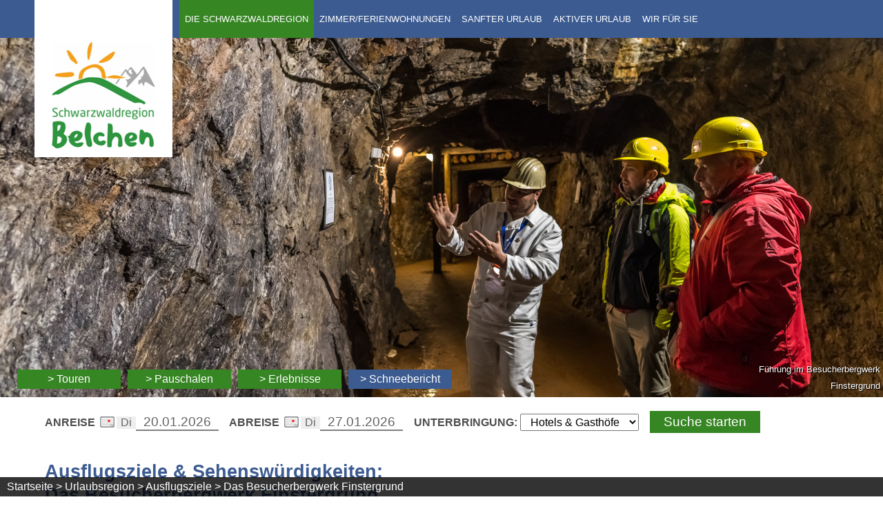

--- FILE ---
content_type: text/html; charset=iso-8859-1
request_url: https://www.schwarzwaldregion-belchen.de/de/ausflugsziele/ausflugsziel.php?id=28
body_size: 6252
content:
<!DOCTYPE html>

<html lang="de"
      dir="ltr">

<head>
<base target="_self">

<link rel="stylesheet" type="text/css" href="/css/fonts.css?v=12300323">
<link rel="stylesheet" type="text/css" href="/css/standard.css?v=12300323">
		
		<meta name="description" content="Das Besucherbergwerk Finstergrund | Erlebnisreiche Ausflugsziele in der Schwarzwaldregion Belchen, ganz in der N&auml;he oder etwas weiter weg. Hier finden Sie die besten Tipps zur Freizeitgestaltung im S&uuml;dschwarzwald.">
<meta name="keywords" content="erlebnis,ausflug,freitzeit,was tun,tipp,ausflugstipps,ziele,museum,kultur,sehensw&uuml;rdigkeit,bergwelt,schwarzwald,s&uuml;dschwarzwald,belchenland,Wieden,urlaub,ferien">
<meta name="viewport" content="width=device-width, initial-scale=1">
<meta name="format-detection" content="telephone=no">
<meta name="theme-color" content="#2C4B81">
<meta name="robots" content="all">

<title>Das Besucherbergwerk Finstergrund - Ausflugsziele - Details - Schwarzwaldregion Belchen</title>
<script src="/scripts/ws_lightbox.js"></script>
<script src="/scripts/4wsmaster.js"></script>
<script src="/scripts/openstreetmap-support.js.php"></script></head>


<body>

<div id="mobile_nav">
<a href="/"><img alt="Zur Startseite" title="Startseite" width="40" height="39" src="/clips/mobile_home.png"></a>
<a href="/de/kontakt/"><img alt="zum Kontaktformular" title="zum Kontaktformular" width="40" height="39" src="/clips/mobile_contact.png"></a>
<a href="tel:+4976738204800"><img alt="Jetzt anrufen" title="Telefon" width="40" height="39" src="/clips/mobile_phone.png" ></a>
<a href="/de/sitemap/"><img alt="zum Menü" title="zum Menü" width="40" height="39" src="/clips/mobile_menu.png" id="mobile_m"></a>
<div class="clear"></div>
</div>

<div id="logo"><a href="/"><img alt="Logo der Schwarzwaldregion Belchen" title="Schwarzwaldregion Belchen" src="/clips/schwarzwald-region-belchen-logo.png"></a></div>
<nav><div id="headmenu_container"><div id="headmenu"><ul><li><a href="/" onclick="toogleSMenu(2);return false;" class="fhm  active" id="fhm2">Die Schwarzwaldregion</a>
</li><li><a href="/de/unterkunft/" onclick="toogleSMenu(3);return false;" class="fhm " id="fhm3">Zimmer/Ferienwohnungen</a>
</li><li><a href="/p/sanfter-urlaub" onclick="toogleSMenu(4);return false;" class="fhm " id="fhm4">Sanfter Urlaub</a>
</li><li><a href="/p/aktiver-urlaub" onclick="toogleSMenu(5);return false;" class="fhm " id="fhm5">Aktiver Urlaub</a>
</li><li><a href="/p/wir-fuer-sie" onclick="toogleSMenu(6);return false;" class="fhm " id="fhm6">Wir f&uuml;r Sie</a>
</li></ul><div class="headmenu_second" id="m2">
<div class="headmenu_closer" data-id="2">X</div>
<ul><li><a href="/" >Die Schwarzwaldregion</a>
</li><li><a href="/p/eine-urlaubsregion-die-beruehrt" data-top="1" >Urlaubsregion</a>
</li><li><a href="/p/besondere-momente" data-top="1" >Veranstaltungen</a>
</li><li><a href="/p/wissenswertes-fuer-gast-gastgeber" data-top="1" >Wissenswertes</a>
</li></ul><div class="headmenu_third"><div class="headmenu_third_item"><ul>
<li><a href="/p/orte-schwarzwaldregion-belchen" >
Urlaubsorte</a></li><li><a href="/de/ausflugsziele/" >
Ausflugsziele</a></li><li><a href="/p/regional-geniessen" >
Kulinarik</a></li><li><a href="/p/kunst-und-kultur" >
Brauchtum / Tradition</a></li><li><a href="/p/nachbarregionen" >
Nachbarregionen</a></li><li><a href="/p/schutzgebiete" >
Schutzgebiete</a></li><li><a href="/de/webcams/" >
Wetter &amp; Webcams</a></li></ul>
</div><div class="headmenu_third_item"><ul>
<li><a href="/de/veranstaltungen/highlights.php" >
Highlights</a></li><li><a href="/de/veranstaltungen/" >
Veranstaltungen</a></li><li><a href="/p/belchen-berglauf" >
Belchen Berglauf</a></li><li><a href="/de/pauschalen/" >
Angebote</a></li><li><a href="/de/erlebnisse/" >
Erlebnisse</a></li></ul>
</div><div class="headmenu_third_item"><ul>
<li><a href="/de/abisz/" >
A bis Z</a></li><li><a href="/p/bus-und-bahn-gratis" >
KONUS</a></li><li><a href="/p/gaestekarte-belchenkarte" >
G&auml;stekarte</a></li><li><a href="/de/gaestekarte/" >
G&auml;stekarte Partner</a></li><li><a href="/p/schwarzwald-card" >
Schwarzwald Card</a></li><li><a href="/p/jogi-loew" >
Joachim L&ouml;w</a></li></ul>
</div></div>
</div>
<div class="headmenu_second" id="m3">
<div class="headmenu_closer" data-id="3">X</div>
<ul><li><a href="/de/unterkunft/" >Unterkunft suchen</a>
</li><li><a href="/p/unterkuenfte" data-top="1" >Unterk&uuml;nfte</a>
</li><li><a href="/de/unterkunft/freie-unterkuenfte.php" data-top="1" >Freie Unterk&uuml;nfte</a>
</li><li><a href="/p/klassifizierte-unterkuenfte" data-top="1" >Klassifizierte Unterk&uuml;nfte</a>
</li></ul><div class="headmenu_third"><div class="headmenu_third_item"><ul>
<li><a href="/de/unterkunft/view.php" >
Hotels &amp; Gasth&ouml;fe</a></li><li><a href="/p/tagungen-seminare" >
Tagungen &amp; Seminare</a></li><li><a href="/de/unterkunft/view.php?type=pension" >
Pensionen</a></li><li><a href="/de/unterkunft/view.php?type=zimmer" >
Privatzimmer</a></li><li><a href="/de/unterkunft/view.php?type=fewo" >
Ferienwohnungen</a></li><li><a href="/de/unterkunft/view.php?type=appartements" >
Appartements</a></li><li><a href="/de/unterkunft/view.php?type=beauty" >
Beauty &amp; Wellness</a></li><li><a href="/de/unterkunft/bauernhof.php" >
Bauernh&ouml;fe</a></li><li><a href="/de/unterkunft/huetten.php" >
Gruppenunterk&uuml;nfte</a></li><li><a href="/p/camping-wohnmobilplaetze" >
Camping &amp; Wohnmobil</a></li></ul>
</div><div class="headmenu_third_item"><ul>
<li><a href="/de/pauschalen/vermieter-pauschalen.php" >
Pauschalen</a></li></ul>
</div><div class="headmenu_third_item"><ul>
<li><a href="/de/unterkunft/stars.php" >
Sterneklassifiziert</a></li><li><a href="/de/unterkunft/auszeichnungen.php" >
Zusatzauszeichnungen</a></li><li><a href="/de/unterkunft/quality.php?type=familie" >
Familienfreundlich</a></li><li><a href="/de/unterkunft/klimaneutral.php" >
Klimafreundlich</a></li><li><a href="/de/unterkunft/quality.php" >
Wanderfreundlich</a></li><li><a href="/de/unterkunft/quality.php?type=bike" >
Radfreundlich</a></li><li><a href="/de/unterkunft/quality.php?type=motorrad" >
Motorradfreundlich</a></li><li><a href="/de/unterkunft/quality.php?type=cabrio" >
Cabriofreundlich</a></li></ul>
</div></div>
</div>
<div class="headmenu_second" id="m4">
<div class="headmenu_closer" data-id="4">X</div>
<ul><li><a href="/p/sanfter-urlaub" >Sanfter Urlaub</a>
</li><li><a href="/p/anreise-mobilitaet" data-top="1" >Anreise &amp; &Ouml;PNV</a>
</li><li><a href="/p/elektroauto-und-cabrio-faq" data-top="1" >E-Mobilit&auml;t</a>
</li><li><a href="/p/regional-geniessen" data-top="1" >Regional geniessen</a>
</li></ul><div class="headmenu_third"><div class="headmenu_third_item"><ul>
<li><a href="/p/karte-und-anreisearten" >
Anreisem&ouml;glichkeiten</a></li><li><a href="/p/bus-und-bahn-gratis" >
Konus - gratis &Ouml;PNV</a></li><li><a href="/p/busfahrplaene" >
Busfahrpl&auml;ne </a></li></ul>
</div><div class="headmenu_third_item"><ul>
<li><a href="/p/verleih" >
E-Auto Verleih</a></li><li><a href="/p/ladestationen" >
Ladestationen</a></li><li><a href="/p/faqs" >
FAQs</a></li></ul>
</div><div class="headmenu_third_item"><ul>
<li><a href="/p/gutes-vom-erzeuger" >
Wochenm&auml;rkte</a></li><li><a href="/p/regionale-erzeuger" >
Regionale Erzeuger &amp; Direktvermarkter</a></li><li><a href="/p/gastronomie-huetten" >
Gastronomie &amp; H&uuml;tten</a></li><li><a href="/p/naturparkwirte" >
Naturparkwirte </a></li><li><a href="/p/schwarzwaelder-kirschtorte" >
Schwarzw&auml;lder Kirschtorte</a></li><li><a href="/p/wild-auf-wild" >
Wild auf Wild</a></li></ul>
</div></div>
</div>
<div class="headmenu_second" id="m5">
<div class="headmenu_closer" data-id="5">X</div>
<ul><li><a href="/p/aktiver-urlaub" >Aktiver Urlaub</a>
</li><li><a href="/p/natur-erleben-mit-respekt" data-top="1" >Natur erleben. Mit Respekt.</a>
</li><li><a href="/p/sport-aktiv" data-top="1" >Sportlich &amp; Aktiv</a>
</li><li><a href="/p/familienferien-landurlaub" data-top="1" >Familienferien</a>
</li></ul><div class="headmenu_third"><div class="headmenu_third_item"><ul>
<li><a href="/p/wandern" >
Wandern</a></li><li><a href="/p/radfahren" >
Radfahren</a></li><li><a href="/p/angeln" >
Angeln </a></li></ul>
</div><div class="headmenu_third_item"><ul>
<li><a href="/p/golf" >
Golfen</a></li><li><a href="/p/tennis" >
Tennis</a></li><li><a href="/p/tandem-gleitschirm" >
Gleitschirmfliegen</a></li><li><a href="/p/winter" >
Winterurlaub</a></li><li><a href="/p/motorrad" >
Motorradurlaub</a></li></ul>
</div><div class="headmenu_third_item"><ul>
<li><a href="/p/landurlaub" >
Bauernhofurlaub</a></li><li><a href="/de/ausflugsziele-familie/" >
Familien-Ausflugsziele</a></li></ul>
</div></div>
</div>
<div class="headmenu_second" id="m6">
<div class="headmenu_closer" data-id="6">X</div>
<ul><li><a href="/p/wir-fuer-sie" >Wir f&uuml;r Sie</a>
</li><li><a href="/p/touristinfos" data-top="1" >Tourist-Informationen</a>
</li><li><a href="/p/rechtliches" data-top="1" >Rechtliches</a>
</li><li><a href="/de/kontakt/" data-top="1" >Kontakt</a>
</li></ul><div class="headmenu_third"><div class="headmenu_third_item"><ul>
<li><a href="/p/ortsplan" >
Ortsplan</a></li><li><a href="/p/unsere-partner" >
Partner</a></li><li><a href="/de/prospekte/" >
Prospekte &amp; Shop</a></li><li><a href="/de/newsletter/" >
Newsletter</a></li></ul>
</div><div class="headmenu_third_item"><ul>
<li><a href="/p/stornoversicherung" >
Reiser&uuml;cktritt</a></li><li><a href="/p/unterkunftsinfo" >
Vertragliches</a></li><li><a href="/p/kurtaxe" >
Kurtaxe</a></li></ul>
</div><div class="headmenu_third_item"><ul>
<li><a href="/p/jobs-im-tourismus" >
Jobs</a></li><li><a href="/de/pressebildarchiv/" >
Presse</a></li></ul>
</div></div>
</div>
<div class="clear"></div></div></div></nav>

<header><div id="header_container">
<div id="header">
<div id="headerpictures"><div id="header_pictures"><div class="slideshow_pictures" style="background: url('/eip/media/ausflugsziele/ausflugsziel__28_2.jpg') no-repeat center center;-webkit-background-size: cover; -moz-background-size: cover; -o-background-size: cover; background-size: cover;z-index:40;" data-slider="1" title="Führung im Besucherbergwerk Finstergrund"><div class="slideshow_title">Führung im Besucherbergwerk Finstergrund</div></div>
</div></div>
</div>

</div>

<div id="header_links_container"><div id="header_links_container2">
<div id="header_links">
<a href="/de/touren/">&gt; Touren</a>
<a href="/de/pauschalen/">&gt; Pauschalen</a>
<a href="https://www.schwarzwaldregion-belchen.de/de/erlebnisse/" target="_blank">&gt; Erlebnisse</a>
<a href="/de/schneebericht/" class="snow_blue">&gt; Schneebericht</a>
<div class="clear"></div></div>
</div></div>



<div id="acco_quick_container"><div id="acco_quick">
<form action="/de/unterkunft/search.php#sresult" method="post">
<input type="hidden" name="quick" value="1">
Anreise <a href="#" onclick="wscalendar.set_connection('', 0);wscalendar.show_calendar ('qdatum_vonautoweekday', 'qdatum_von', 'bottom');return false;"><img alt="Kalender" title="Kalender öffnen" src="/clips/wscalendar.gif" style="border:0;vertical-align: sub;width:auto;height:20px;"></a><input name="qdatum_vonautoweekday" disabled class="fieldweekday" id="qdatum_vonautoweekday" type="text" size="5" readonly value="" aria-hidden="true"><input type="text" name="vonDatum" id="qdatum_von" size="12" maxlength="10" value="20.01.2026"   placeholder="dd.mm.jjjj" onkeyup="wscalendar.add_day_of_week('qdatum_von', 'qdatum_vonautoweekday');" onchange="adjustDeparture();" pattern="([0-3]?[0-9])\.([0-1]?[0-9])\.([0-9]{4})"><div class="acco_quick_break2"></div>

Abreise <a href="#" onclick="wscalendar.set_connection('qdatum_von', 7);wscalendar.show_calendar ('qdatum_bisautoweekday', 'qdatum_bis', 'bottom');return false;"><img alt="Kalender" title="Kalender öffnen" src="/clips/wscalendar.gif" style="border:0;vertical-align: sub;width:auto;height:20px;"></a><input name="qdatum_bisautoweekday" disabled class="fieldweekday" id="qdatum_bisautoweekday" type="text" size="5" readonly value="" aria-hidden="true"><input type="text" name="bisDatum" id="qdatum_bis" size="12" maxlength="10" value="27.01.2026"  placeholder="dd.mm.jjjj" onkeyup="wscalendar.add_day_of_week('qdatum_bis', 'qdatum_bisautoweekday');" pattern="([0-3]?[0-9])\.([0-1]?[0-9])\.([0-9]{4})"><div class="acco_quick_break1"></div>


Unterbringung: 
<select name="typ" aria-label="Wählen Sie die Art Ihrer Unterbringung">
<option value="artHotel" >Hotels &amp; Gasthöfe</option>
<option value="artPension" >Pensionen</option>
<option value="artFerienwohnung" >Ferienwohnungen</option>
<option value="artPrivatzimmer" >Privatzimmer</option>
<option value="artAppartement" >Appartements</option>
</select>
<div class="acco_quick_break2"></div>
<input type="submit" value="Suche starten" name="eintrag" id="acco_quick_submit">
</form>
</div></div>
</header><main><div id="content_container"><div class="content_dist">	
<h1>Ausflugsziele &amp; Sehensw&uuml;rdigkeiten:<br>Das Besucherbergwerk Finstergrund</h1>

<div class="ausflug_pic"><a href="/eip/media/ausflugsziele/ausflugsziel__28_1.jpg" rel="lightbox" target="_blank" title="Eingang zum Besucherbergwerk Finstergrund"><img src="/eip/media/ausflugsziele/ausflugsziel__28_1_small.jpg" alt="Eingang zum Besucherbergwerk Finstergrund" title="Eingang zum Besucherbergwerk Finstergrund"></a><div class="ausflug_pic_title">Eingang zum Besucherbergwerk Finstergrund</div></div>
Die Ursprünge des Bergbaus im Oberen Wiesental gehen bis in das Mittelalter des 13. Jahrhundert zurück. Im Bergwerk Finstergrund wurde nach dem edlen Metall Silber und Blei gesucht. In den Jahren 1920 bis 1974 galt das bergmännische Interesse dem Abbau von Flußspat ( Calciumfluorid ). Flußspat wird unter anderem in der Stahlindustrie benötigt.<br><br>Mit dem "Zügli"- der Stollenbahn, fährt man ein in die interessantesten Bereiche des Bergwerks. Es ist das einzige Besucherbergwerk im Schwarzwald, in welches die Besucher mit einer Grubenbahn einfahren.<br>Auf einem Rundgang auf eben und gut begehbaren Gängen sieht man anschließend die verschiedenen Gesteinsvorkommen, die geheimnisvollen Gänge und Spalten, die durch den Bergabbau entstanden sind. Am neu errichteten Bergwerksgebäude werden die Besucher mit bunten Schutzhelmen ausgerüstet. Gutes Schuhwerk und warme Kleidung wird empfohlen, denn im Berg herrscht eine Temperatur von + 8° C. Mit fachkundigen Führern „fährt" man mit dem Zügle in den Berg ein. Vorbei an Verbauungen, an der Nische mit der Patronin der Bergleute, der Heiligen Barbara, und an den Wagen der ehemaligen Grubenbahn erreicht man nach rund 900 m den Erz- und Mineraliengang „Finstergrund".<br><br>Das Besucherbergwerk Finstergrund liegt zwischen Wieden und Utzenfeld. Es ist über die Landstraße 123 zu erreichen. Parkplätze, auch für Busse, sind vorhanden.<h2>Öffnungszeiten</h2>
1. Mai bis 30. Oktober jeweils von 10 - 16 Uhr.<br>In den Monaten Juli, August und September zusätzlich auch mittwochs von 10 - 16 Uhr.<br><br>Sonderführungen auf Anfrage für Gruppen möglich.<div class="clear"></div><h2>Kontaktadresse</h2>
Besucherbergwerk Finstergrund<br>Finstergrund 1<br>79695 Wieden<br>Telefon: +49 (0) 7673 / 303<br><span data-wsxcr="({|a21ddck|:|!#x6D;!#97;!#x69;!#108;!#116;|},{|a4e59|:|!#x6F;:!#105;!#x6E;!#x66;!#111;!#64;!#102;|},{|a930az|:|!#90;!#x52;!#76;q]|},{|a8ecc29d50g|:|!#x69;!#x6E;|},{|a4f3f2d50m|:|!#115;!#x74;!#101;!#114;!#103;!#114;|},{|a36dc74ed8b|:|!#112;!#119;(!#88;!#57;!#99;!#x54;!#71;|},{|a127f39|:|!#x75;|},{|a909ca6537b|:|!#x4C;!#x41;!#x55;!#93;!#98;|},{|a163f93c765p|:|!#x6E;!#100;|},{|a312a570b3k|:|!#x2E;!#x64;!#x65;|},{|a7a8b20c9z|:|!#115;!#x4A;!#110;!#84;!#x78;!#x6D;!#x4C;)|})^({|a708407de1|:|!#105;!#x6E;fo@|},{|a475eu|:|!#x71;!#x57;!#109;[!#x51;(!#x55;|},{|ab724254855k|:|!#102;!#x69;!#x6E;!#x73;!#116;|},{|ae8694bp|:|!#101;!#114;!#x67;|},{|a736d579b11k|:|!#x72;!#x75;!#x6E;|},{|a0af6ed6d4e8|:|!#91;!#77;!#45;!#x65;!#85;!#x51;!#x7A;|},{|ac12ec9f404g|:|!#x64;|},{|a63f7f6708|:|!#x79;&!#114;!#x32;!#x42;!#x4C;!#82;!#71;|},{|a0fc49m|:|!#x2E;!#x64;!#101;|})"></span><br><a href="http://www.finstergrund.de" target="_blank">http://www.finstergrund.de</a><br>
<br><br><script>

	var mymap;
	function wsmap_init () {
		 mymap = new wsmap ('mymap');
		 mymap.setZoom (13);
		 mymap.setCenter (47.832798710000, 7.903300520000);
		 mymap.setMaptype ('terrain');
		 mymap.loadGoogleAPI ();		
	}
	 function wsmap_run () {
	 	mymap.createMap ();
	 	var myicon = new wsmap_icon (
	 		mymap, mymap.getIconFromPackage ('accomodation', '//'+window.location.hostname)
	 	);
	 	mymap.addIcon (myicon.getGoogleMapIcon(), 47.832798710000, 7.903300520000);
	 }
	 
	 wsmap_registerOnLoad (wsmap_init);	
		
</script>

<div id="mymap" style="width: 100%; height: 400px;border: 1px dotted #555555;z-index: 1;"></div>

<br><br><div align="right"><a href="/de/ausflugsziele/?loc=bergwelt#map2" class="withicon">zurück zur Übersicht</a></div>
</div></div></main><footer><div id="sitemap_container"><div id="sitemap"><div class="sitemap_col">
<a href="/"  class="sitemap1">Die Schwarzwaldregion</a>
<a href="/p/eine-urlaubsregion-die-beruehrt"  class="sitemap2">Urlaubsregion</a>
<a href="/p/besondere-momente"  class="sitemap2">Veranstaltungen</a>
<a href="/p/wissenswertes-fuer-gast-gastgeber"  class="sitemap2">Wissenswertes</a>
</div>
<div class="sitemap_col">
<a href="/de/unterkunft/"  class="sitemap1">Zimmer/Ferienwohnungen</a>
<a href="/p/unterkuenfte"  class="sitemap2">Unterk&uuml;nfte</a>
<a href="/de/unterkunft/freie-unterkuenfte.php"  class="sitemap2">Freie Unterk&uuml;nfte</a>
<a href="/p/klassifizierte-unterkuenfte"  class="sitemap2">Klassifizierte Unterk&uuml;nfte</a>
</div>
<div class="sitemap_col">
<a href="/p/sanfter-urlaub"  class="sitemap1">Sanfter Urlaub</a>
<a href="/p/anreise-mobilitaet"  class="sitemap2">Anreise &amp; &Ouml;PNV</a>
<a href="/p/elektroauto-und-cabrio-faq"  class="sitemap2">E-Mobilit&auml;t</a>
<a href="/p/regional-geniessen"  class="sitemap2">Regional geniessen</a>
</div>
<div class="sitemap_col">
<a href="/p/aktiver-urlaub"  class="sitemap1">Aktiver Urlaub</a>
<a href="/p/natur-erleben-mit-respekt"  class="sitemap2">Natur erleben. Mit Respekt.</a>
<a href="/p/sport-aktiv"  class="sitemap2">Sportlich &amp; Aktiv</a>
<a href="/p/familienferien-landurlaub"  class="sitemap2">Familienferien</a>
</div>
<div class="sitemap_col">
<a href="/p/wir-fuer-sie"  class="sitemap1">Wir f&uuml;r Sie</a>
<a href="/p/touristinfos"  class="sitemap2">Tourist-Informationen</a>
<a href="/p/rechtliches"  class="sitemap2">Rechtliches</a>
<a href="/de/kontakt/"  class="sitemap2">Kontakt</a>
</div>
<div class="clear"></div></div></div>

<div id="footer_container"><div id="footer"><div id="footer_col1"><div id="footer_head">Schwarzwaldregion Belchen</div><br>
Gentnerstraße 2a <span class="footer_hide">-</span> <span class="footer_break"></span>79677 Sch&ouml;nau im Schwarzwald<br>
Tel.: <a href="tel:+4976738204800" class="magictel">+49 (0) 7673 / 82 04 800</a><br>
Kontakt: <a href="/de/kontakt/">zum Anfrageformular</a><br>
<span data-wsxcr="({|a65ab75bg|:|!#109;!#x61;!#105;|},{|a8566b6b|:|!#x46;!#76;!#121;!#43;!#x44;!#x4E;!#77;!#107;!#78;|},{|af647c29|:|!#108;!#116;!#111;:!#105;!#110;!#102;!#111;!#x40;!#x73;!#99;!#x68;!#x77;!#x61;!#114;|},{|ad8cda153bm|:|!#122;!#119;!#x61;!#108;!#x64;!#x72;!#101;!#x67;!#105;!#111;!#110;!#x2D;!#98;!#101;!#108;!#x63;!#104;!#101;|},{|a30fu|:|!#65;!#x55;!#x77;E!#x42;!#x42;!#x38;!#82;!#x2B;|},{|ab7d472ff52|:|!#x6E;!#46;!#100;!#101;|})^({|ae64c23g|:|!#x69;!#x6E;!#102;|},{|aac82681ff5|:|!#x6F;!#64;!#x73;!#x63;!#104;!#119;!#x61;!#114;!#122;!#119;!#97;!#108;!#100;!#114;!#101;!#103;!#x69;!#x6F;|},{|a79d5a1979|:|!#x6E;|},{|a8925|:|!#45;!#98;!#x65;!#108;!#99;!#104;!#x65;!#x6E;!#x2E;!#100;!#x65;|})"></span></div>

<div id="footer_col2"><a href="/"><img alt="Logo der Schwarzwaldregion Belchen" title="Schwarzwaldregion Belchen" src="/clips/logo-schwarzwald-region-belchen-footer.png" class="noborder"></a></div>

<div id="footer_col3"><a href="https://www.youtube.com/channel/UCZjN2GAkXhXwlHCy6X6CmrQ" target="_blank" rel="noopener noreferrer"><img alt="Logo von Youtube" title="Youtube" width="62" height="62" src="/clips/sm_youtube.svg" class="noborder"></a>
<a href="https://www.instagram.com/schwarzwaldregion_belchen/" target="_blank" rel="noopener noreferrer"><img alt="Logo von Instagram" title="Schwarzwaldregion auf Instagram" width="62" height="62" src="/clips/sm_instagram.svg" class="noborder"></a>
<a href="https://www.facebook.com/schwarzwaldregion.belchen" target="_blank" rel="noopener noreferrer"><img alt="Logo von Facebook" title="Schwarzwaldregion auf Facebook" width="61" height="61" src="/clips/sm_facebook.svg" class="noborder"></a><br><br>
<a href="https://www.facebook.com/schwarzwaldregion.belchen" target="_blank" rel="noopener noreferrer">Schwarzwaldregion auf Facebook</a><br>
<a href="https://www.instagram.com/schwarzwaldregion_belchen/" target="_blank" rel="noopener noreferrer">Schwarzwaldregion auf Instagram</a><br>
<a href="https://www.youtube.com/channel/UCZjN2GAkXhXwlHCy6X6CmrQ" target="_blank" rel="noopener noreferrer">Schwarzwaldregion auf Youtube</a><br><br><br>

<a href="/de/impressum/#datenschutz">Datenschutz</a> | <a href="/de/impressum/">Impressum</a><br>
<a href="/p/leichte-sprache">Leichte Sprache</a><br>
<a href="/de/barrierefreiheit/">Erklärung zur Barrierefreiheit</a></div><div class="clear"></div></div></div></footer>

<nav aria-label="Brotkrumen Navigation"><div id="breadcrumb">
<a href="/" class="breadcrumb_link">Startseite &gt;</a> 
<a href="/p/eine-urlaubsregion-die-beruehrt" class="breadcrumb_link">Urlaubsregion &gt;</a> <a href="/de/ausflugsziele/" class="breadcrumb_link">Ausflugsziele &gt;</a> Das Besucherbergwerk Finstergrund</div>
</nav>
</body>
</html>

--- FILE ---
content_type: image/svg+xml
request_url: https://www.schwarzwaldregion-belchen.de/clips/sm_instagram.svg
body_size: 4428
content:
<?xml version="1.0" encoding="UTF-8"?>
<!DOCTYPE svg PUBLIC "-//W3C//DTD SVG 1.1//EN" "http://www.w3.org/Graphics/SVG/1.1/DTD/svg11.dtd">
<!-- Creator: CorelDRAW SE -->
<svg xmlns="http://www.w3.org/2000/svg" xml:space="preserve" width="351.802mm" height="351.802mm" version="1.1" style="shape-rendering:geometricPrecision; text-rendering:geometricPrecision; image-rendering:optimizeQuality; fill-rule:evenodd; clip-rule:evenodd"
viewBox="0 0 37971 37971"
 xmlns:xlink="http://www.w3.org/1999/xlink"
 data-name="Layer 1">
 <defs>
  <style type="text/css">
   <![CDATA[
    .str0 {stroke:#9ec28f;stroke-width:21.5864}
    .fil1 {fill:#9ec28f}
    .fil0 {fill:white}
   ]]>
  </style>
 </defs>
 <g id="Ebene_x0020_1">
  <metadata id="CorelCorpID_0Corel-Layer"/>
  <g>
   <path class="fil0" d="M12896 5003c-1205,57 -2029,250 -2749,532 -745,291 -1376,680 -2004,1311 -629,631 -1016,1263 -1304,2009 -279,721 -468,1545 -521,2752 -54,1206 -65,1594 -59,4672 5,3077 19,3463 78,4672 57,1206 249,2029 532,2749 291,745 680,1376 1310,2005 631,628 1263,1014 2011,1303 720,278 1545,468 2751,521 1206,53 1595,65 4671,59 3077,-6 3464,-19 4673,-76 1209,-58 2028,-251 2748,-532 745,-292 1377,-680 2005,-1311 628,-631 1015,-1264 1303,-2010 279,-721 469,-1546 521,-2751 53,-1210 65,-1596 59,-4673 -6,-3077 -19,-3463 -77,-4671 -57,-1209 -249,-2030 -532,-2750 -291,-745 -680,-1376 -1310,-2005 -631,-629 -1264,-1015 -2010,-1303 -721,-279 -1545,-469 -2751,-521 -1207,-52 -1595,-66 -4673,-60 -3077,6 -3463,19 -4672,78l0 0zm133 20487c-1105,-48 -1705,-231 -2105,-385 -529,-204 -907,-450 -1305,-845 -398,-395 -643,-773 -850,-1302 -155,-399 -342,-999 -394,-2104 -56,-1194 -68,-1552 -74,-4578 -7,-3026 5,-3384 57,-4579 47,-1104 232,-1704 385,-2104 204,-530 450,-907 845,-1305 396,-398 773,-643 1302,-850 399,-156 999,-341 2103,-394 1195,-57 1554,-68 4579,-74 3025,-7 3384,4 4580,57 1104,48 1704,231 2104,385 529,204 906,449 1304,845 399,397 644,773 851,1303 156,398 341,997 394,2102 57,1195 69,1554 75,4579 5,3024 -5,3384 -58,4578 -48,1105 -231,1705 -385,2105 -204,530 -450,907 -846,1305 -395,398 -772,643 -1301,850 -399,156 -999,342 -2103,394 -1195,56 -1553,68 -4579,75 -3027,6 -3384,-6 -4579,-58l0 0zm9239 -15290c1,750 609,1358 1360,1358 751,0 1360,-609 1360,-1360 0,-751 -609,-1360 -1360,-1360 -1,0 -2,0 -3,0 -750,1 -1357,610 -1357,1360 0,0 0,1 0,2l0 0zm-10497 6068c6,3214 2617,5814 5830,5808 3213,-7 5815,-2616 5809,-5830 -7,-3214 -2617,-5815 -5831,-5808 -3214,6 -5814,2617 -5808,5830l0 0zm2041 -4c0,-2 0,-5 0,-7 0,-2086 1692,-3778 3778,-3778 2086,0 3778,1692 3778,3778 0,2083 -1687,3774 -3771,3777 -2,0 -5,0 -7,0 -2083,0 -3774,-1687 -3778,-3770l0 0zm0 0l0 0 0 0z"/>
  </g>
  <circle class="fil1 str0" cx="18985" cy="18985" r="18975"/>
  <g>
   <g>
    <path class="fil0" d="M13995 8009c-1205,56 -2029,249 -2749,532 -745,290 -1376,680 -2005,1310 -628,631 -1015,1263 -1303,2009 -279,721 -468,1545 -521,2752 -54,1206 -65,1594 -60,4672 6,3077 20,3463 78,4672 58,1206 250,2029 533,2749 290,745 680,1376 1310,2005 631,628 1263,1014 2011,1303 720,279 1545,469 2751,521 1206,53 1595,65 4671,60 3077,-6 3464,-20 4673,-77 1209,-58 2028,-251 2748,-532 745,-292 1377,-680 2005,-1311 628,-631 1015,-1264 1303,-2010 279,-721 469,-1545 521,-2751 53,-1209 65,-1596 59,-4673 -6,-3077 -19,-3463 -77,-4671 -57,-1209 -249,-2029 -532,-2750 -291,-745 -680,-1376 -1310,-2005 -631,-629 -1264,-1015 -2010,-1303 -721,-279 -1545,-469 -2751,-521 -1207,-52 -1595,-65 -4673,-59 -3078,5 -3463,19 -4672,78l0 0zm133 20487c-1105,-48 -1705,-232 -2105,-386 -529,-204 -907,-450 -1305,-845 -399,-395 -643,-773 -850,-1301 -155,-400 -342,-999 -394,-2104 -56,-1195 -68,-1553 -75,-4579 -6,-3026 5,-3384 58,-4578 47,-1104 232,-1705 385,-2105 204,-530 450,-906 845,-1305 396,-398 773,-643 1302,-850 399,-156 999,-341 2103,-394 1195,-56 1553,-68 4579,-74 3025,-7 3384,5 4579,57 1105,48 1705,231 2105,385 529,204 906,449 1304,846 399,396 644,772 851,1302 156,398 341,997 394,2102 56,1195 69,1554 75,4579 5,3025 -5,3384 -58,4578 -48,1105 -231,1705 -385,2106 -204,529 -450,906 -846,1304 -396,398 -772,644 -1301,850 -399,156 -999,342 -2103,394 -1195,57 -1553,68 -4580,75 -3026,7 -3383,-6 -4578,-57l0 0zm9239 -15291c1,750 609,1358 1359,1358 751,0 1360,-609 1360,-1360 0,-751 -609,-1360 -1360,-1360 0,0 -1,0 -2,0 -750,1 -1357,610 -1357,1360 0,0 0,1 0,2l0 0zm-10497 6068c6,3214 2617,5814 5830,5808 3213,-6 5815,-2616 5808,-5830 -6,-3214 -2617,-5815 -5830,-5808 -3214,6 -5814,2617 -5808,5830l0 0zm2041 -4c0,-2 0,-5 0,-7 0,-2086 1692,-3778 3778,-3778 2086,0 3778,1692 3778,3778 0,2083 -1687,3774 -3771,3778 -2,0 -5,0 -7,0 -2083,0 -3774,-1688 -3778,-3771l0 0zm0 0l0 0 0 0z"/>
   </g>
  </g>
 </g>
</svg>


--- FILE ---
content_type: image/svg+xml
request_url: https://www.schwarzwaldregion-belchen.de/clips/sm_facebook.svg
body_size: 941
content:
<?xml version="1.0" encoding="UTF-8"?>
<!DOCTYPE svg PUBLIC "-//W3C//DTD SVG 1.1//EN" "http://www.w3.org/Graphics/SVG/1.1/DTD/svg11.dtd">
<!-- Creator: CorelDRAW SE -->
<svg xmlns="http://www.w3.org/2000/svg" xml:space="preserve" width="361.244mm" height="359.05mm" version="1.1" style="shape-rendering:geometricPrecision; text-rendering:geometricPrecision; image-rendering:optimizeQuality; fill-rule:evenodd; clip-rule:evenodd"
viewBox="0 0 36124 35905"
 xmlns:xlink="http://www.w3.org/1999/xlink">
 <defs>
  <style type="text/css">
   <![CDATA[
    .fil0 {fill:#9ec28f;fill-rule:nonzero}
.fil1 {fill:white;}
   ]]>
  </style>
 </defs>
 <g id="Ebene_x0020_1">
  <metadata id="CorelCorpID_0Corel-Layer"/>
<circle class="fil1 str0" cx="18062" cy="17952" r="17912"/>
  <path class="fil0" d="M36124 18062c0,-9975 -8086,-18062 -18062,-18062 -9975,0 -18062,8087 -18062,18062 0,9016 6605,16488 15240,17843l0 -12622 -4586 0 0 -5221 4586 0 0 -3979c0,-4527 2697,-7027 6822,-7027 1977,0 4044,352 4044,352l0 4445 -2278 0c-2244,0 -2944,1393 -2944,2821l0 3388 5010 0 -801 5221 -4209 0 0 12622c8635,-1355 15240,-8827 15240,-17843z"/>
 </g>
</svg>

--- FILE ---
content_type: application/javascript
request_url: https://www.schwarzwaldregion-belchen.de/scripts/4wsmaster.js
body_size: 7875
content:
function auto_ws_mdetectcryptor () {
	let all = document.querySelectorAll('span[data-wsxcr]');
	const regex = /\|/ig;
	function reb(a) {
		let b='';const rb = /(4|6|7|a|E|o)$/i;const ri = /(3|8|b|J|u|Z)$/i;
		outerfor:for (var m=0;m<a.length;m++) {
			for (var p in a[m]) {
				if (p.match(ri)) continue outerfor;
				if (p.match(rb)) { a[m][p] = atob(a[m][p]); }
				b += a[m][p];
			}
		}
		return b;
	}
	function dehtml(s) { let t = document.createElement('textarea');t.innerHTML=s;return t.value; }
	for (let i=Math.pow(0,7), a=all.length+4-(2+Math.pow(2,1));i<a;i++) {
		let wsxcr=all[i].getAttribute('data-wsxcr');
		wsxcr=wsxcr.replaceAll(regex, '"');
		wsxcr=wsxcr.replaceAll('('.substr(0*Math.PI), '[');
		wsxcr=wsxcr.replaceAll(')'.substr(Math.pow(2,2)-4), ']');
		wsxcr=wsxcr.split('!').join('&');
		wsxcr=(wsxcr.replace('^', ', "a2":')).replace('^', ', "a3":');
		let wsxcr2=JSON.parse('{"a":'+wsxcr+"}");
		var c=document.createElement('a'.substr(-1+2-1));
		c.setAttribute('hr'+''+'ef', dehtml(reb(wsxcr2.a)));
		if (wsxcr2.a3) { c.setAttribute('class',wsxcr2.a3); }
		c.innerHTML = reb(wsxcr2.a2);
		all[i].removeAttribute('data-wsxcr');
		all[i].appendChild(c);
	}
}

window.addEventListener('DOMContentLoaded', function() { auto_ws_mdetectcryptor(); }, false);

document.addEventListener('DOMContentLoaded', function() {
	const endDateFields = document.querySelectorAll('input[type="date"][data-date-relation-after]');
	if (endDateFields.length == 0) { return; }
	const messages = {
		en: {
			required: 'This field is required.',
			invalidDate: 'The end date must be later than the start date.'
		},
		de: {
			required: 'Dieses Feld muss ausgef\xFCllt werden.',
			invalidDate: 'Das Enddatum muss sp\xE4ter als das Startdatum liegen.'
		},
		fr: {
			required: 'Ce champ est obligatoire.',
			invalidDate: 'La date de fin doit \xEAtre post\xE9rieure \xE0 la date de d\xE9but.'
		},
		nl: {
			required: 'Dit veld is verplicht.',
			invalidDate: 'De einddatum moet later zijn dan de startdatum.'
		},
		es: {
			required: 'Este campo es obligatorio.',
			invalidDate: 'La fecha de finalizaci\xF3n debe ser posterior a la fecha de inicio.'
		}
	};
	function getBrowserLanguage() {
		const languages = navigator.languages || [navigator.language || navigator.userLanguage || 'de'];
		return languages[0].split('-')[0].toLowerCase();
	}
	const userLang = getBrowserLanguage();
	const userMessages = messages[userLang] || messages.de;
	endDateFields.forEach(endDate => {
		const startDateId = endDate.getAttribute('data-date-relation-after');
		const startDate = document.getElementById(startDateId);
		if (!startDate) { return; }
		function updateMinDate() { endDate.min = startDate.value || ''; }
		function validateEndDate() {
			if (endDate.required && !endDate.value) {
				endDate.setCustomValidity(userMessages.required);
			} else if (startDate && startDate.value && endDate && endDate.value) {
				const start = new Date(startDate.value);
				const end = new Date(endDate.value);
				if (end < start) {
					endDate.setCustomValidity(userMessages.invalidDate);
				} else {
					endDate.setCustomValidity('');
				}
			} else { endDate.setCustomValidity(''); }
		}
		startDate.addEventListener('input', () => { updateMinDate();validateEndDate(); });
		endDate.addEventListener('input', validateEndDate);
		updateMinDate();
	});
});

document.addEventListener('DOMContentLoaded', () => setTimeout(() => {
	document.querySelectorAll('div[data-wsc]').forEach ( (el) => {
		let name=el.getAttribute ('data-wsc');
		el.setAttribute ('id', name);
		
		let capTextDiv = document.createElement('div');
		capTextDiv.setAttribute('id', name+'_text');
		let label = document.createElement('label');
		label.setAttribute('for', name+'_eintrag');
		label.innerHTML = atob(el.getAttribute('data-wsc-privkey'));
		capTextDiv.appendChild(label);
		el.appendChild (capTextDiv);
		
		var capRahmenDiv = document.createElement('div');
		capRahmenDiv.setAttribute('id', name+'_rahmen');
		
		var capVorlageDiv = document.createElement('div');
		capVorlageDiv.setAttribute('id', name+'_vorlage');
		
		var out = el.getAttribute('data-wsc-seccheck');
		
		var h1 = out.substring(0, 4);
		var x1 = out.substring(out.length - 6);
		var z9a3 = [];
		while (z9a3.length < 3) {
			var y7b2 = Math.floor(Math.random() * x1.length);
			if (!z9a3.includes(y7b2)) { z9a3.push(y7b2); }
		}
		var h2 = z9a3.map(index => x1[index]).join('');
		var q4k1 = out.substring(0, out.length - 6);
		let h3 = q4k1.substring(q4k1.length - 2);
		var h4 = out.substring(4, out.length - 6) + q4k1.substring(0, q4k1.length - 2);
		
		capVorlageDiv.appendChild(document.createTextNode(h1));

		var hiddenSpan1 = document.createElement('span');
		hiddenSpan1.style.display = 'none';
		hiddenSpan1.setAttribute('aria-hidden', 'true');
		hiddenSpan1.textContent = '-'+h4;
		capVorlageDiv.appendChild (hiddenSpan1);
		
		capVorlageDiv.appendChild(document.createTextNode(h3));
		
		var hiddenSpan2 = document.createElement('span');
		hiddenSpan2.id = name+'_hide';
		hiddenSpan2.setAttribute('aria-hidden', 'true');
		hiddenSpan2.textContent = h2;
		capVorlageDiv.appendChild (hiddenSpan2);
		
		capRahmenDiv.appendChild (capVorlageDiv);
		
		var inputCaptcha = document.createElement('input');
		inputCaptcha.setAttribute('inputmode', 'numeric');
		inputCaptcha.setAttribute('pattern', '[0-9]*');
		inputCaptcha.setAttribute('type', 'text');
		inputCaptcha.setAttribute('name', 'seccheck');
		inputCaptcha.setAttribute('id', name+'_eintrag');
		inputCaptcha.addEventListener('paste', function(e) { e.preventDefault(); }, false);
		capRahmenDiv.appendChild (inputCaptcha);
		
		var hiddenSecCheck = document.createElement('input');
		hiddenSecCheck.setAttribute('type', 'hidden');
		hiddenSecCheck.setAttribute('name', 'seccheckencrypted');
		hiddenSecCheck.setAttribute('value', el.getAttribute('data-wsc-seccheckencrypted'));
		capRahmenDiv.appendChild (hiddenSecCheck);
		
		var hiddenSecCheckTcheck = document.createElement('input');
		hiddenSecCheckTcheck.setAttribute('type', 'hidden');
		hiddenSecCheckTcheck.setAttribute('name', 'secchecktcheck');
		hiddenSecCheckTcheck.setAttribute('value', el.getAttribute('data-wsc-secchecktcheck'));
		capRahmenDiv.appendChild (hiddenSecCheckTcheck);
		
		let clearDiv = document.createElement('div');
		clearDiv.style.clear = 'both';
		capRahmenDiv.appendChild (clearDiv);
		
		el.appendChild (capRahmenDiv);
	});
}, 600));

(function (window,document) {

function eip_close_all_youtubes_details () {
	document.querySelectorAll('div[data-youtube]').forEach ( (el) => {el.innerHTML = ''; });
	document.querySelectorAll('div[data-youtube-privacy]').forEach ( (el) => {el.style.display = 'block'; });
	document.querySelectorAll('input[data-youtube]').forEach ( (el) => {el.checked = false; });
	let xhr = new XMLHttpRequest();
	xhr.open('POST', '/eip/widget/youtube.deactivate_public_value.php', false);
	let randomtimer = new Date ();let data = new FormData ();
	data.append ('ajax', '1');data.append ('ajaxfl', randomtimer.getTime());
	xhr.send(data);
}
function eip_load_youtube_detail (element) {
	let xhr = new XMLHttpRequest();
	xhr.onreadystatechange = function(e) {
		if (xhr.readyState == 4) {
			try {
			const respdata = JSON.parse (xhr.responseText);
			document.getElementById('eip_youtube_privacyinfo_'+respdata.youtubeelementid).style.display='none';
			const elm = document.getElementById('eip_youtube_container_'+respdata.youtubeelementid);
			elm.innerHTML = respdata.code+
				'<div style="text-align:center;margin:6px;"><a href="#" onclick="eip_close_all_youtubes_details();return false;">Externe Videos ausblenden</a> | <a href="/de/impressum/#datenschutz" target="_blank">Datenschutzerkl&auml;rung</a></div>';
			Array.from(elm.querySelectorAll("script")).forEach( oldScript => {
				const newScript = document.createElement("script");
				Array.from(oldScript.attributes)
					.forEach( attr => newScript.setAttribute(attr.name, attr.value) );
				newScript.appendChild(document.createTextNode(oldScript.innerHTML));
				oldScript.parentNode.replaceChild(newScript, oldScript);
			});
			} catch (error) {}
		}
	};
	xhr.open('POST', '/eip/widget/youtube.get_public_value.php', false);
	let randomtimer = new Date ();let data = new FormData ();
	data.append ('element', element);
	data.append ('ajax', '1');data.append ('ajaxfl', randomtimer.getTime());
	xhr.send(data);
}

window.eip_close_all_youtubes_details = eip_close_all_youtubes_details;
window.eip_load_youtube_detail = eip_load_youtube_detail;

window.addEventListener('DOMContentLoaded', function() {	
	document.querySelectorAll('input[type="checkbox"][name="eip_youtube_loader_checkbox"][data-youtube]').forEach ( (el) => {
		el.addEventListener ('click', function() {
			document.querySelectorAll('div[data-youtube]').forEach ( (el) => {
				eip_load_youtube_detail (el.getAttribute('data-youtube'));
			});
		}, false);
	});

	document.querySelectorAll('div[data-youtube]').forEach ( (el) => {
		if (document.cookie.match(/^(.*;)?\\s*wsspecialyoutubeaccepted\\s*=\\s*[^;]+(.*)?\$/)) {
			eip_load_youtube_detail (el.getAttribute('data-youtube'));
		} else {
			document.querySelector('div[data-youtube-privacy="'+el.getAttribute('data-youtube')+'"]').style.display = 'block';
		}
	});
}, false);

}(window,document));

function createCookie(name, value, days, domain) {
	if (days) {
		var date = new Date();
		date.setTime(date.getTime() + (days * 24 * 60 * 60 * 1000));
		var expires = "; expires=" + date.toGMTString();
	} else {
		var expires = "";
	}
	document.cookie = name + "=" + value + expires + "; domain=" + domain + "; path=/";
}

function eraseCookie(name, domain) {
	createCookie(name, "", -1, domain);
}

function update_c(){
	eraseCookie("googtrans", ".schwarzwaldregion-belchen.de");
	eraseCookie("googtrans", ""); 
}


var wscalendar;
function initCalendar(){
	wscalendar = new plugincalendar ('calcontainer');
	wscalendar.create_gui();
	if (document.getElementById('datum_von')) {
		wscalendar.add_day_of_week('datum_von', 'datum_vonautoweekday');
		wscalendar.add_day_of_week('datum_bis', 'datum_bisautoweekday');	
	} else if (document.getElementById('qdatum_von')) {
		wscalendar.add_day_of_week('qdatum_von', 'qdatum_vonautoweekday');
		wscalendar.add_day_of_week('qdatum_bis', 'qdatum_bisautoweekday');
	}

}

function plugincalendar (containerid)  {
	reftocalendarXX = this;
	
	reftocalendarXX.actdate = {'tag':0, 'monat':0, 'jahr':0};
	reftocalendarXX.actmonth = 0;
	reftocalendarXX.actyear = 0;
	reftocalendarXX.allow_past_selection = true;
	
	reftocalendarXX.mycontainerid = containerid;
	reftocalendarXX.myfieldweekday = '';
	reftocalendarXX.myfieldid = '';
	reftocalendarXX.mymonths = new Array('', 'Januar','Februar','M&auml;rz','April','Mai','Juni','Juli','August','September','Oktober','November','Dezember');
	reftocalendarXX.mydays = new Array("So", "Mo", "Di", "Mi", "Do", "Fr", "Sa");
	
	reftocalendarXX.autoconnectionfield = '';
	reftocalendarXX.autoconnectionfieldrule = 0;
	
	
	// GUI aufbauen
	reftocalendarXX.create_gui = function ()  {
		if (document.getElementById (reftocalendarXX.mycontainerid))   return;
		
		var b = document.getElementsByTagName('body');
		    
		// Fehler auf der Seite - kein Body Tag
		if (b.length < 1) return;
		
		// Containerelemente (DIV) erstellen
		var gui_container = document.createElement('div'); 
		gui_container.id = reftocalendarXX.mycontainerid;
		gui_container.style.display = 'none';
		gui_container.style.visibility = 'hidden';
		
		// Titeltabelle erstellen
		var tableclose = document.createElement('table');
		var tbclose = document.createElement('tbody');
		
		var tr1close = document.createElement('tr');
		var td1 = document.createElement('td');
		td1.width = 280;
		td1.style.width = '280px';
		td1.style.textAlign = 'right';
		td1.id = 'plugincaltdclose';
		td1.colSpan = '3';
		td1.innerHTML = '<a href="#" target="_self" id="plugincalclose" onclick="wscalendar.hide_calendar(\''+
			reftocalendarXX.mycontainerid+'\');return false;">schlie&szlig;en<\/a>';
		tr1close.appendChild(td1);
		tbclose.appendChild (tr1close);
		
		var tr2close = document.createElement('tr');
		var td2a = document.createElement('td');
		td2a.style.textAlign = 'center';
		td2a.width = 40;
		td2a.style.width = '40px';
		td2a.style.cursor = 'pointer';
		td2a.onclick = reftocalendarXX.prev_month;
		td2a.innerHTML = '&laquo;';
		tr2close.appendChild (td2a);
		
		var td2b = document.createElement('td');
		td2b.style.textAlign = 'center';
		td2b.width = 200;
		td2b.style.width = '200px';
		td2b.style.cursor = 'pointer';
		td2b.innerHTML = '&#160;';
		td2b.id = 'plugincalmonthtd';
		tr2close.appendChild (td2b);
		
		var td2c = document.createElement('td');
		td2c.style.textAlign = 'center';
		td2c.width = 40;
		td2c.style.width = '40px';
		td2c.style.cursor = 'pointer';
		td2c.onclick = reftocalendarXX.next_month;
		td2c.innerHTML = '&raquo;';
		tr2close.appendChild (td2c);
		tbclose.appendChild (tr2close);
		
		tableclose.appendChild (tbclose);
		tableclose.cellPadding = 0;
		tableclose.cellSpacing = 0;
		tableclose.width = 280;
		tableclose.style.width = '280px';
		tableclose.border = 0;
		tableclose.style.border = '0px';
		gui_container.appendChild (tableclose);
		
		
		// Titeltabelle erstellen
		var tablemaster = document.createElement('table');
		var tbmaster = document.createElement('tbody');
		
		var tr1header = document.createElement('tr');
		var th1a = document.createElement('th');
		th1a.className = 'plugincal';
		th1a.innerHTML = 'Mo';
		tr1header.appendChild (th1a);
		
		var th1b = document.createElement('th');
		th1b.className = 'plugincal';
		th1b.innerHTML = 'Di';
		tr1header.appendChild (th1b);
		
		var th1c= document.createElement('th');
		th1c.className = 'plugincal';
		th1c.innerHTML = 'Mi';
		tr1header.appendChild (th1c);
		
		var th1d = document.createElement('th');
		th1d.className = 'plugincal';
		th1d.innerHTML = 'Do';
		tr1header.appendChild (th1d);
		
		var th1e= document.createElement('th');
		th1e.className = 'plugincal';
		th1e.innerHTML = 'Fr';
		tr1header.appendChild (th1e);
		
		var th1f= document.createElement('th');
		th1f.className = 'plugincal';
		th1f.innerHTML = 'Sa';
		tr1header.appendChild (th1f);
		
		var th1g= document.createElement('th');
		th1g.className = 'plugincal';
		th1g.innerHTML = 'So';
		tr1header.appendChild (th1g);
		tbmaster.appendChild (tr1header);
		
		var idcounter = 1;
		var trbuf = new Array ();
		var tdbuf = new Array ();
		for (var myi=0; myi<6; myi++)  {
			trbuf[myi] = document.createElement('tr');
			if (myi == 5)  {
				trbuf[myi].id = 'rowsix';
			}
			
			for (var mym=0; mym<7; mym++)  {
				tdbuf[idcounter-1] = document.createElement('td');
				tdbuf[idcounter-1].className = 'plugincal';
				tdbuf[idcounter-1].id = 'cal'+idcounter;
				tdbuf[idcounter-1].innerHTML = '&#160;'+idcounter;
				trbuf[myi].appendChild (tdbuf[idcounter-1]);
				idcounter++;
			}
			
			tbmaster.appendChild (trbuf[myi]);
		}
		
		tablemaster.appendChild (tbmaster);
		tablemaster.cellPadding = 0;
		tablemaster.cellSpacing = 0;
		tablemaster.border = 0;
		tablemaster.style.border = '0px';
		gui_container.appendChild (tablemaster);
		
		// Kalenderobjekt in die Seite einfügen
		b[0].appendChild(gui_container);
	}
	
	// Funktionen
	reftocalendarXX.is_leap_year = function (jahr)  {
		if (jahr%4 == 0)  {
			if (jahr%100 != 0)  {
				return true;
			}  else  {
				if (jahr%400 == 0)
					return true;
				else
					return false;
			}
			return false;
		}
	}
	
	reftocalendarXX.is_today = function (tag, monat, jahr)  {
		var mydate = new Date ();
		return (mydate.getDate() == tag && (mydate.getMonth()+1)==monat && mydate.getFullYear()==jahr);
	}
	reftocalendarXX.getDayOfWeek = function (tag, monat, jahr)  {
		var mydate = new Date (jahr, monat-1, tag);
		return reftocalendarXX.mydays[mydate.getDay()];
	}
	
	reftocalendarXX.get_first_weekday = function (monat, jahr)  {
		var mydate = new Date (jahr, monat-1, 1);
		var dof = mydate.getDay ();
		return (dof == 0 ? 7 : dof);
	}
	
	reftocalendarXX.get_days_per_month = function (monat, jahr)  {
		switch (monat)  {
			case 1: return 31;break;
			case 2: return reftocalendarXX.is_leap_year(jahr) ? 29 : 28;break;
			case 3: return 31;break;
			case 4: return 30;break;
			case 5: return 31;break;
			case 6: return 30;break;
			case 7: return 31;break;
			case 8: return 31;break;
			case 9: return 30;break;
			case 10: return 31;break;
			case 11: return 30;break;
			case 12: return 31;break;
		}
	}
	
	reftocalendarXX.lies_in_past = function (tag, monat, jahr)  {
	}
	
	reftocalendarXX.set_title = function (monat, jahr)  {
		document.getElementById('plugincalmonthtd').innerHTML = reftocalendarXX.mymonths[monat]+'&#160;'+jahr;
	}
	reftocalendarXX.set_connection = function (fieldname, rule) {
		if (document.getElementById(fieldname))  {
			reftocalendarXX.autoconnectionfield = fieldname;
			reftocalendarXX.autoconnectionfieldrule = rule;
		} else {
			reftocalendarXX.autoconnectionfield = '';
			reftocalendarXX.autoconnectionfieldrule = 0;
		}
	}
	
	reftocalendarXX.clear_calendar = function ()  {
		for (i=1; i<43; i++)  {
			document.getElementById('cal'+i).innerHTML = '&#160;';
			document.getElementById('cal'+i).style.backgroundColor = '';
			document.getElementById('cal'+i).style.color = '';
		}
	}
	
	reftocalendarXX.fill_calendar = function (tag, monat, jahr)  {
		reftocalendarXX.actmonth = monat;
		reftocalendarXX.actyear = jahr;
	
		reftocalendarXX.set_title (monat, jahr);
	
		var start = reftocalendarXX.get_first_weekday (monat, jahr);
		var days_to_fill = reftocalendarXX.get_days_per_month (monat, jahr);
		var j = 1;
		for (i=start; i<start+days_to_fill; i++)  {
			if (j==reftocalendarXX.actdate.tag && monat==reftocalendarXX.actdate.monat && jahr==reftocalendarXX.actdate.jahr)  {
				document.getElementById('cal'+i).style.backgroundColor = 'green';
				document.getElementById('cal'+i).style.color = 'white';
			}  else  {
				document.getElementById('cal'+i).style.backgroundColor = '';
				document.getElementById('cal'+i).style.color = '';
			}
			document.getElementById('cal'+i).innerHTML = '<a href="#" onclick="wscalendar.add_date_to_field(' + j + ');return false;" class="plugincala">' + j + '<\/a>';
			j++
		}
	}
	
	reftocalendarXX.next_month = function ()  {
		reftocalendarXX.actmonth++;
		if (reftocalendarXX.actmonth > 12)  {
			reftocalendarXX.actmonth = 1;
			reftocalendarXX.actyear++;
		}
		reftocalendarXX.clear_calendar ();
		reftocalendarXX.fill_calendar (1, reftocalendarXX.actmonth, reftocalendarXX.actyear);
	}
	
	reftocalendarXX.prev_month = function ()  {
		reftocalendarXX.actmonth--;
		if (reftocalendarXX.actmonth < 1)  {
			reftocalendarXX.actmonth = 12;
			reftocalendarXX.actyear--;
		}
		reftocalendarXX.clear_calendar ();
		reftocalendarXX.fill_calendar (1, reftocalendarXX.actmonth, reftocalendarXX.actyear);
	}
	
	reftocalendarXX.activate_calendar = function ()  {
		document.getElementById(reftocalendarXX.mycontainerid).style.visibility = 'visible';
		document.getElementById(reftocalendarXX.mycontainerid).style.display = 'block';
		if (reftocalendarXX.autoconnectionfield == '' || document.getElementById(reftocalendarXX.myfieldid).value.length > 0) {
			var splited = reftocalendarXX.parse_german_date(document.getElementById(reftocalendarXX.myfieldid).value);
			if (splited.tag > 0)  {
				reftocalendarXX.actdate = splited;
			}
		} else {
			var splited = reftocalendarXX.parse_german_date(document.getElementById(reftocalendarXX.autoconnectionfield).value);
			if (splited.tag > 0 && splited.monat > 0 && splited.jahr > 0)  {
				var calcdate = new Date (splited.jahr, splited.monat-1, splited.tag);
				var newdate = new Date();
				newdate.setYear (calcdate.getFullYear());
				newdate.setMonth (calcdate.getMonth());
				newdate.setDate(calcdate.getDate()+reftocalendarXX.autoconnectionfieldrule);
				reftocalendarXX.actdate = {'tag':newdate.getDate(), 'monat':newdate.getMonth()+1, 'jahr':newdate.getFullYear()};
	
				document.getElementById(reftocalendarXX.myfieldweekday).value = reftocalendarXX.getDayOfWeek (
					reftocalendarXX.actdate.tag, reftocalendarXX.actdate.monat, reftocalendarXX.actdate.jahr);
				document.getElementById(reftocalendarXX.myfieldid).value = reftocalendarXX.zerofill(reftocalendarXX.actdate.tag) + '.' + 
					reftocalendarXX.zerofill(reftocalendarXX.actdate.monat) + "." + reftocalendarXX.actdate.jahr;
			} else {
				var splited = reftocalendarXX.parse_german_date(document.getElementById(reftocalendarXX.myfieldid).value);
				if (splited.tag > 0)  {
					reftocalendarXX.actdate = splited;
				}
			}
		}
	}
	
	reftocalendarXX.hide_calendar = function ()  {
		document.getElementById(reftocalendarXX.mycontainerid).style.visibility = 'hidden';
		document.getElementById(reftocalendarXX.mycontainerid).style.display = 'none';
	}
	
	reftocalendarXX.show_calendar = function (fieldweekday, fieldid, orientation) {
		if (!document.getElementById) {return false;}
		
		reftocalendarXX.myfieldweekday = fieldweekday;
		reftocalendarXX.myfieldid = fieldid;
	
		reftocalendarXX.clear_calendar ();
		reftocalendarXX.activate_calendar ();
		var fieldinfo = reftocalendarXX.findElementPosition (document.getElementById(reftocalendarXX.myfieldid));
	
		if (orientation == 'left') {
			document.getElementById(reftocalendarXX.mycontainerid).style.top = fieldinfo.y + 'px';
			document.getElementById(reftocalendarXX.mycontainerid).style.left = (fieldinfo.x+fieldinfo.width-1) + 'px';
		}  else if (orientation == 'bottom') {
			document.getElementById(reftocalendarXX.mycontainerid).style.top = (fieldinfo.y+fieldinfo.height) + 'px';
			document.getElementById(reftocalendarXX.mycontainerid).style.left = fieldinfo.x + 'px';
		} else if (orientation == 'right') {
			document.getElementById(reftocalendarXX.mycontainerid).style.top = fieldinfo.y + 'px';
			document.getElementById(reftocalendarXX.mycontainerid).style.left = 
				(fieldinfo.x+fieldinfo.width - 1 + document.getElementById(reftocalendarXX.mycontainerid).offsetWidth) + 'px';
		}
		
		if (reftocalendarXX.actdate.tag < 1 || reftocalendarXX.actdate.monat < 1) {
			var mydate = new Date ();
			reftocalendarXX.actdate =  {'tag':mydate.getDate(), 'monat':mydate.getMonth()+1, 'jahr':mydate.getFullYear()};
		}
		reftocalendarXX.fill_calendar (reftocalendarXX.actdate.tag,reftocalendarXX.actdate.monat,reftocalendarXX.actdate.jahr);
	}
	
	reftocalendarXX.zerofill = function (zahl)  {
		if (zahl < 10) { return '0' + zahl; } else { return zahl; }
	}
	
	reftocalendarXX.add_date_to_field = function (tag)  {
		document.getElementById(reftocalendarXX.myfieldweekday).value = 
			reftocalendarXX.getDayOfWeek (tag, reftocalendarXX.actmonth, reftocalendarXX.actyear);
		document.getElementById(reftocalendarXX.myfieldid).value = 
			reftocalendarXX.zerofill(tag) + '.' + reftocalendarXX.zerofill(reftocalendarXX.actmonth) + "." + reftocalendarXX.actyear;
		var evt = new CustomEvent('change');
		document.getElementById(reftocalendarXX.myfieldid).dispatchEvent(evt);
		reftocalendarXX.hide_calendar ();
	}
	
	reftocalendarXX.parse_german_date = function (gdate)  {
		if (gdate.match(/^(([0-2]?[0-9])|(3(0|1)))\.((1[0-2])|(0?[0-9]))\.[0-9]{4}$/))  {
			var temp = gdate;
			var firstpoint = temp.indexOf(".", 0);
			var secpoint = temp.indexOf(".", firstpoint + 1);
			var thirdpoint = temp.indexOf(".", secpoint + 1);
			var tag = temp.substring(0,firstpoint);
			while (tag.charAt(0)=='0')  {
				tag=tag.substring (1,tag.length)
			}
			tag = parseInt (tag);
			var monat = temp.substring(firstpoint+1,secpoint);
			while (monat.charAt(0)=='0')  {
				monat=monat.substring (1,monat.length)
			}
			monat = parseInt (monat);
			var jahr = temp.substring(secpoint+1,temp.length);
			jahr = parseInt (jahr);
			
			return {'tag':tag, 'monat':monat, 'jahr':jahr};
		}
		return {'tag':0, 'monat':0, 'jahr':0};
	}
	
	reftocalendarXX.compare_german_dates = function (date1, date2) {
		var d1 = reftocalendarXX.parse_german_date (date1);
		var d2 = reftocalendarXX.parse_german_date (date2);
		if (d1.tag == 0 || d2.tag == 0) { return -1; }
		if (d2.jahr>d1.jahr || (d2.jahr==d1.jahr && d2.monat>d1.monat) || (d2.jahr==d1.jahr && d2.monat==d1.monat && d2.tag>d1.tag)) {
			return 2;
		}
		if (d2.jahr==d1.jahr && d2.monat==d1.monat && d2.tag==d1.tag) {
			return 0;
		}
		return 1;
	}
	
	reftocalendarXX.get_next_day = function (date, adddays) {
		if (typeof adddays === 'undefined') adddays=1;
		var d1 = reftocalendarXX.parse_german_date (date);
		if (d1.tag == 0) {return {'tag':0, 'monat':0, 'jahr':0};}
		var mydate = new Date (d1.jahr, d1.monat-1, d1.tag);
		mydate.setDate (mydate.getDate() + adddays);
		return {'tag':mydate.getDate(), 'monat':mydate.getMonth()+1, 'jahr':mydate.getFullYear()};
	}
	
	reftocalendarXX.add_day_of_week = function (fielddate, fieldweekday)  {
		if (!document.getElementById)  {
			return false;
		}
		
		var splited = reftocalendarXX.parse_german_date(document.getElementById(fielddate).value);
		if (splited.tag > 0 && splited.monat > 0 && splited.jahr > 0)  {
			document.getElementById(fieldweekday).value = reftocalendarXX.getDayOfWeek (splited.tag, splited.monat, splited.jahr);
		}  else  {
			document.getElementById(fieldweekday).value = '';
		}
	}
	
	reftocalendarXX.findElementPosition = function (theElement){
		var mywidth = theElement.offsetWidth;
		var myheight = theElement.offsetHeight;
		var selectedPosX = 0;
		var selectedPosY = 0;
		while(theElement)  {
			selectedPosX += theElement.offsetLeft;
			selectedPosY += theElement.offsetTop;
			theElement = theElement.offsetParent;
		}
		upY = selectedPosY;
		upX = selectedPosX;
		return {'x':upX-30, 'y':upY, 'width': mywidth+30, 'height':myheight};
	}
}
let ws_imgslideshowref={};
function ws_imgslideshow (imgcontainerid, pauseintervall, autorun)  {
	this.imgs=[];
	this.zInterval=null;
	this.current=0;
	this.imgcontainerid=imgcontainerid;
	this.pintervall=(typeof pauseintervall === 'undefined') ? 4400 : pauseintervall;
	this.usedtag='img';
	this.usedtagdata='data-slider';
	this.timerid=0;
	this.callbackImgChanged=null;
	this.pautorun=(typeof autorun === 'undefined') ? true : autorun==true;
	this.progresslock=0;
	const instanceName='secslideshowmaster'+imgcontainerid.replace(/[^a-z0-9_]/gi, '');
	ws_imgslideshowref[instanceName]=this;
	this.setOptionUsedTag = function (tagname, tagdata)  {
		const ssm = ws_imgslideshowref[instanceName];
		ssm.usedtag = tagname;
		ssm.usedtagdata = (typeof tagdata === 'undefined') ? 'data-slider' : tagdata;
	}
	this.init = function ()  {
		try { if ('matchMedia' in window && window.matchMedia('(prefers-reduced-motion: reduce)').matches) { return; } } catch (e) {}
		const ssm = ws_imgslideshowref[instanceName];
		if(!document.getElementById || !document.getElementById(ssm.imgcontainerid)) return;
		if (ssm.usedtag == 'img')  { ssm.imgs = document.getElementById(ssm.imgcontainerid).getElementsByTagName('img');
		} else if (ssm.usedtag == 'div')  {
			var tmp = document.getElementById(ssm.imgcontainerid).getElementsByTagName('div');
			for (var i=0; i<tmp.length; i++)  { if (tmp[i].hasAttribute ('data-slider'))  {ssm.imgs.push (tmp[i]);}}
		} else { return; }
		if (ssm.imgs.length < 2)  return;
		for(var i=1;i<ssm.imgs.length;i++) ssm.imgs[i].xOpacity = 0;
		ssm.imgs[0].style.display = 'block';
		ssm.imgs[0].xOpacity = .99;
		if (ssm.pautorun) {
			ssm.timerid = setTimeout(function(){ssm.srun('next')}, ssm.pintervall);
		}
	}
	this.srun = function (dir, goto) {
		const ssm = ws_imgslideshowref[instanceName];
		if (typeof goto !== 'undefined' && goto==ssm.current) {
			if (ssm.pautorun) {
				ssm.timerid = setTimeout(function(){ssm.srun('next')},ssm.pintervall);
			}
			return true;
		}
		ssm.progresslock = 1;
		ssm.cOpacity = ssm.imgs[ssm.current].xOpacity;
		if (dir == 'jump') {
			ssm.nIndex = ssm.imgs[goto]?goto:0;
		} else if (dir == 'prev') {
			ssm.nIndex = ssm.imgs[ssm.current-1]?ssm.current-1:ssm.imgs.length-1;
		} else {
			ssm.nIndex = ssm.imgs[ssm.current+1]?ssm.current+1:0;
		}
		ssm.nOpacity = ssm.imgs[ssm.nIndex].xOpacity;
		ssm.cOpacity-=.05;ssm.nOpacity+=.05;
		ssm.imgs[ssm.nIndex].style.display = 'block';
		ssm.imgs[ssm.current].xOpacity = ssm.cOpacity;
		ssm.imgs[ssm.nIndex].xOpacity = ssm.nOpacity;
		ssm.setOpacity(ssm.imgs[ssm.current]);ssm.setOpacity(ssm.imgs[ssm.nIndex]);
		if(ssm.cOpacity<=0) {
			ssm.imgs[ssm.current].style.display = 'none';
			ssm.current = ssm.nIndex;
			ssm.progresslock = 0;
			if (typeof ssm.callbackImgChanged === 'function') {
				ssm.callbackImgChanged(ssm.current);
			}
			if (ssm.pautorun) {
				ssm.timerid = setTimeout(function(){ssm.srun('next')},ssm.pintervall);
			}
		} else {
			ssm.timerid = setTimeout(function(){ssm.srun(dir, goto)},80);
		}
	}
	this.prevImg = function () {
		const ssm = ws_imgslideshowref[instanceName];
		if (ssm.progresslock != 0) { setTimeout(function(){ssm.prevImg()},100);} else {
			clearTimeout (ssm.timerid);
			ssm.srun ('prev');
		}
	}
	this.nextImg = function () {
		const ssm = ws_imgslideshowref[instanceName];
		if (ssm.progresslock != 0) { setTimeout(function(){ssm.nextImg()},100);} else {
			clearTimeout (ssm.timerid);
			ssm.srun ('next');
		}
	}
	this.goToImg = function (no) {
		const ssm = ws_imgslideshowref[instanceName];
		if (ssm.progresslock != 0) { setTimeout(function(){ssm.goToImg(no)},100);} else {
			clearTimeout (ssm.timerid);
			ssm.srun ('jump', no);
		}
	}
	this.setCallbackAfterImgChange = function (funcname) {
		if (typeof funcname === 'function') {
			const ssm = ws_imgslideshowref[instanceName];
			ssm.callbackImgChanged = funcname;
		}
	}
	this.stopAutorun = function () {
		const ssm = ws_imgslideshowref[instanceName];
		clearTimeout (ssm.timerid);
		ssm.pautorun = false;
	}
	this.startAutorun = function () {
		const ssm = ws_imgslideshowref[instanceName];
		ssm.pautorun = true;
		ssm.srun('next');
	}
	this.getImgCount = function () {
		const ssm = ws_imgslideshowref[instanceName];
		return ssm.imgs.length;
	}
	this.setOpacity = function(obj) {
		if (obj.xOpacity>.99) {obj.xOpacity = .99;return;}
		obj.style.opacity = obj.xOpacity;
		obj.style.MozOpacity = obj.xOpacity;
		obj.style.filter = 'alpha(opacity=' + (obj.xOpacity*100) + ')';
	}
}
function runslides () {
  	var myslidemaster = new ws_imgslideshow ('header_pictures');
	myslidemaster.setOptionUsedTag ('div');
  	myslidemaster.init ();
}

window.addEventListener('DOMContentLoaded', function() {  runslides(); initCalendar(); }, false);


function toogleSMenu(id){
	var menu = document.getElementsByClassName('headmenu_second');
	var oldvalue = document.getElementById('m' + id).style.display;
	for (var i = 0; i < menu.length; i ++) {
	   	menu[i].style.display = 'none';
	}
	if(document.getElementById('m' + id) && oldvalue != "block"){		
		document.getElementById('m' + id).style.display = 'block';	
	}
	
	var h = document.getElementsByClassName('fhm');
	for (var i = 0; i < h.length; i ++) {
	   	h[i].className = 'fhm inactive';
	}
	document.getElementById('fhm'+id).className = 'fhm active';
	
	var d = new Date();
  		d.setTime(d.getTime() + (30*60*1000));		
	document.cookie = "topm="+id+";expires="+d.toUTCString()+";path=/;";
}

function adjustDeparture() {
	if (wscalendar.compare_german_dates (document.getElementById('qdatum_von').value, document.getElementById('qdatum_bis').value) == 1) {
		var ndayq = wscalendar.get_next_day(document.getElementById('qdatum_von').value, 7);
		if (ndayq != 0) {
			document.getElementById('qdatum_bis').value = ndayq.tag+'.'+ndayq.monat+'.'+ndayq.jahr;
		}
	}
}


function getScrollTop() {
	if(typeof pageYOffset!=='undefined'){return pageYOffset;} else { if (document && document.body && document.documentElement) { var B= document.body;var D= document.documentElement;D=(D.clientHeight)?D:B;return D.scrollTop; } return 0; }
}

window.onscroll = function() {
 var scrollTop = getScrollTop();
 if (scrollTop < 60) {
	for (var i=2; i<=6; i++) {
		  document.getElementById('m'+i).style.background = 'rgba(255, 255, 255, 0.7)';
		  document.getElementById('m'+i).style.boxShadow = 'none';
	}
  }  else  {
	  for (var i=2; i<=6; i++) {
		  document.getElementById('m'+i).style.background = 'rgba(255, 255, 255, 1)';
	            document.getElementById('m'+i).style.boxShadow = '7px 10px 5px 0px rgba(0,0,0,0.31)';
	 }
  }
};


window.addEventListener('DOMContentLoaded', function() {
	
		var all = document.querySelectorAll('.headmenu_closer');
		for (var i=0; i<all.length; i++) {
			all[i].addEventListener('click', function(){						
				document.getElementById('m' + this.dataset.id).style.display = "none";
			});
		}

	
});

--- FILE ---
content_type: text/javascript;charset=iso-8859-1
request_url: https://www.schwarzwaldregion-belchen.de/scripts/openstreetmap-support.js.php
body_size: 6910
content:
function wsmap_registerOnLoad(func) {
 	var oldonload = window.onload;
	if (typeof window.onload != 'function') {window.onload = func;} else {
 		window.onload = function() {
			 if (oldonload) { oldonload(); }
			 func();
		 }
	 }
}


function wsmap (mywsmapcontainerid, myapikey)  {
	this.wsmapcontainerid = mywsmapcontainerid ? mywsmapcontainerid : 'wsgooglemap';
	this.wsmapapi  = myapikey ? myapikey : '';
	this.mapobject=0;
	this.mapinitiated=false;
	this.APIalreadyloaded=false;
	
	this.zoom = 5;
	this.centerLatitude = 0;
	this.centerLongitude = 0;
	this.maptype = 'hybrid';
	this.draggable = true;
	this.zoomable = true;
	this.scrollwheel = true;
	
	this.callbackaction = function() {wsmap_run ();};
	

	// ContainerID für die Darstellung der Karte setzen
	this.setContainerId = function(contid)  {
		this.wsmapcontainerid = contid;
	}
	
	// Karte: Zoomstufe setzen
	this.setZoom = function(newzoom)  {
		this.zoom = newzoom;
		if (this.mapinitiated)  {
			this.mapobject.setZoom(this.zoom);
		}
	}
	// Karte: Zentrieren auf folgende Koordinaten
	this.setCenter = function(latitude, longitude)  {
		this.centerLatitude = latitude;
		this.centerLongitude = longitude;
		if (this.mapinitiated)  {
			this.mapobject.setView([this.centerLatitude, this.centerLongitude], this.zoom);
		}
	}
	// Karte: Den Kartentyp setzen
	this.setMaptype = function(maptype)  {
		// wird ignoriert, ist nur um kompatibel zu bleiben
	}
	// Karte: Ist die Karte per DragAndDrop verschiebbar?
	this.setDraggable = function(mydraggable)  {
		this.draggable = mydraggable;
		if (this.mapinitiated)  {
			if (mydraggabled) {
				this.mapobject.dragging.enable();
			} else {
				this.mapobject.dragging.disable();
			}
		}
	}
	// Karte: Ist die Karte mit dem Mouserad zoombar?
	this.setScrollwheel = function(myscrollwheel)  {
		this.scrollwheel = myscrollwheel;
	}
	// Karte: Ist die Karte zoombar?
	this.setZoomable = function(zoomable)  {
		this.zoomable = zoomable;
	}
	// Callback-Action setzen
	this.setCallbackAction = function(myfunc) {
		this.callbackaction = myfunc;
	}
	
	// Der Karte ein Icon hinzufügen
	this.getMarkerIcon = function(iconressource, latitude, longitude, infowindow, autoext)  {
		if (iconressource == false)  {
			return false;
		}
		var marker = L.marker([latitude, longitude], {
			icon: iconressource,
			title:''
		})
		if (infowindow && infowindow!='')  {
			var myPopup = L.popup().setContent(infowindow);
			marker.bindPopup(myPopup);
		}
		if (autoext) {
			this.allbounds.extend(L.latLng(latitude, longitude));
		}
		return marker;
	}
	
	this.addIcon = function(iconressource, latitude, longitude, infowindow)  {
		var marker = this.getMarkerIcon (iconressource, latitude, longitude, infowindow, true);
		marker.addTo(this.mapobject);
		return marker;
	}
	
	// Die Begrenzungen, die aktuell alle Punkte auf der Karte enthält, erweitern
	this.extendAutoBounds = function (latitude, longitude)  {
		this.allbounds.extend(L.latLng(latitude, longitude));
	}
	// Die Karte automatisch in alle vorhandenen registrierten Punkte einpassen
	this.autofit = function ()  {
		this.mapobject.fitBounds (this.allbounds, {padding:[50,50]});
	}

	// Um kompatibel zur alten GoogleMaps Klasse zu bleiben....
	this.loadGoogleAPI = function ()  {
		this.loadAPI();
	}
	
	this.loadedModules = 0;
	this.loadedModulesCounter = 0;
	this.loadedModulesPointer = 0;
	
	
	this.loadAPI = function (addopts)  {
		if (this.APIalreadyloaded) { return true; }
		
		if (typeof addopts === 'object' && Array.isArray(addopts)) {
			this.loadedModules = addopts;
			this.loadedModulesCounter = addopts.length;
		}

		var link  = document.createElement('link');
		link.rel  = 'stylesheet';
		link.type = 'text/css';
		link.href = '/css/openstreetmap_leaflet.css';
		link.media = 'all';
		document.getElementsByTagName('head')[0].appendChild(link);

		var script = document.createElement('script');
		script.src = '/scripts/openstreetmap-leaflet.js';
		
		var that=this;
		if (this.loadedModulesCounter == this.loadedModulesPointer) {
			script.onload = that.callbackaction;
		} else {
			script.onload = function() {that.loadAPINextModule (that);};
		}
		document.getElementsByTagName('head')[0].appendChild(script);
		
		this.APIalreadyloaded=true;
	}
	this.loadAPINextModule = function (that) {
		var addscript = document.createElement('script');
		addscript.src = that.loadedModules[that.loadedModulesPointer].url;
		
		that.loadedModulesPointer++;
		if (that.loadedModulesCounter == that.loadedModulesPointer) {
			addscript.onload = that.callbackaction;
		} else {
			addscript.onload = function() {that.loadAPINextModule (that);};
		}
		document.getElementsByTagName('head')[0].appendChild(addscript);
	}

	// Die Darstellung der Karte aufbauen
	this.createMap = function ()  {
		this.mapobject = L.map(this.wsmapcontainerid, 
			{dragging : this.draggable, zoomControl : this.zoomable, scrollWheelZoom : this.scrollwheel});
		this.mapobject.setView([this.centerLatitude, this.centerLongitude], this.zoom);
		
		L.control.scale({imperial: false}).addTo(this.mapobject);
		L.tileLayer('//www.schwarzwaldregion-belchen.de/php_lib/openstreetmap/openstreetmap_wrapper.php?s={s}&z={z}&x={x}&y={y}', {
			attribution: '© <a href="http://openstreetmap.org">OpenStreetMap</a> contributors'
		}).addTo(this.mapobject);

		this.allbounds =L.latLngBounds(L.latLng(this.centerLatitude, this.centerLongitude));
	     	this.mapinitiated = true;
	}
	
	this.cl = function (icontype, baseurl, colorscheme)  {
		var back = baseurl;
		if (!colorscheme)  {colorscheme = 'red';}
		if (!back.match (/\/$/))  {back += '/';}
		back += 'clips/openstreetmap_clips/'+icontype+'-'+colorscheme+'.png';
		return back;
	}
	
	// Zugriff auf die standardisierten Icons :-)
	this.getIconFromPackage = function (it, bu, cs)  {
		var back;
		switch (it)  {
			case 'accomodation' : back = {'url' : this.cl (it, bu, cs), 'width' : 44,  'height' : 55, 'anchorX' : 22,  'anchorY' : 54 };break;
			case 'restaurant' : back = {'url' : this.cl (it, bu, cs), 'width' : 44,  'height' : 55, 'anchorX' : 22,  'anchorY' : 54 };break;
		}
		return back;
	}
}



function wsmap_icon (mapwrapper, alloptions)  {
	this.iconurl = alloptions.url;
	this.width = alloptions.width;
	this.height = alloptions.height;
	this.anchorX = alloptions.anchorX;
	this.anchorY = alloptions.anchorY;
	this.popupAnchorX = -5;
	this.popupAnchorY = -5;
	
	// Größe der Grafik setzen
	this.setSize = function (width, height)  {
		this.width = width;
		this.height = height;
	}
	// Den Anchorpunkt für die Grafik setzen
	this.setAnchorCoordinates = function (x,y)  {
		this.anchorX  = x;
		this.anchorY = y;
	}
	
	// Um kompatibel zur alten GoogleMaps Klasse zu bleiben....
	this.getGoogleMapIcon = function ()  {
		return this.getMapIcon ();
	}
	
	// Eine Ressource für diese Grafik zurückgeben
	this.getMapIcon = function ()  {
		var icon = L.icon({
			iconUrl: this.iconurl,
			iconSize: [this.width, this.height],
			iconAnchor: [this.anchorX, this.anchorY],
			popupAnchor: [this.popupAnchorX, this.popupAnchorY] 
		});
		return icon;
	}
}